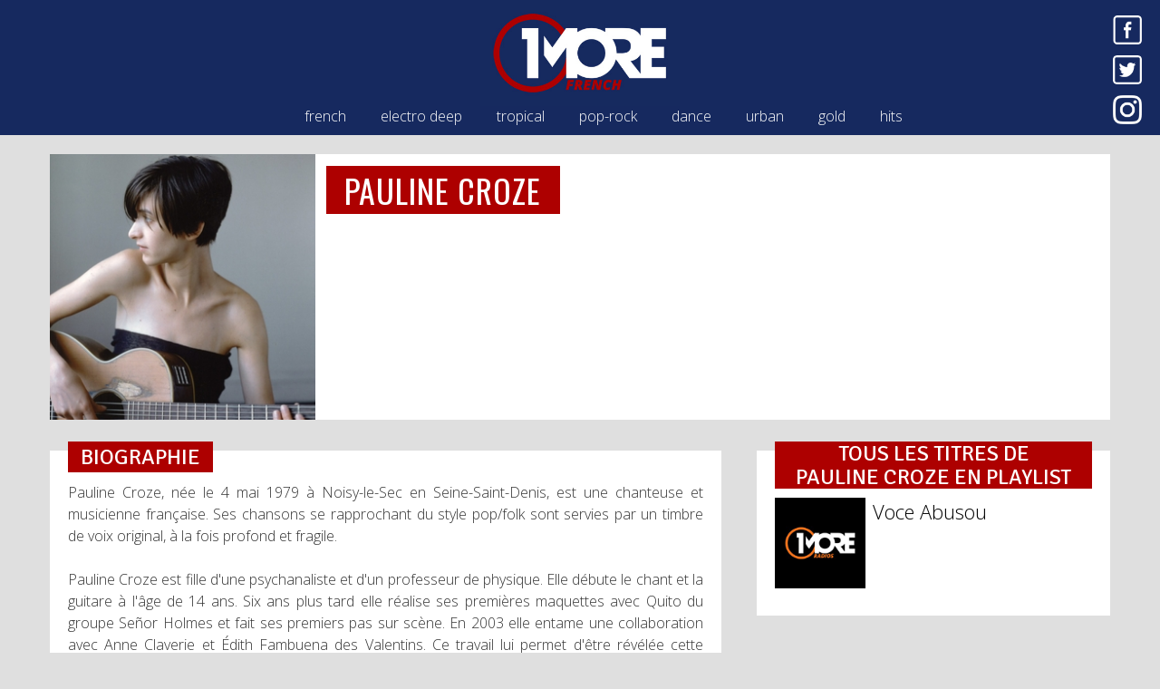

--- FILE ---
content_type: text/html; charset=UTF-8
request_url: https://www.1more.fr/artist/pauline-croze/
body_size: 4568
content:
<!DOCTYPE html>
<html lang="fr">
	<head>
		<meta charset="utf-8" />
		<meta http-equiv="X-UA-Compatible" content="IE=edge" />
		<meta name="viewport" content="width=device-width, initial-scale=1" />
		<title>PAULINE CROZE | 1More Radios</title>
<meta name="description" content="Retrouvez tous les clips vidéos PAULINE CROZE sur 1More Radios" />
<meta property="og:image" content="https://1more.fr/artists/469_1492176175.jpg" />
<link rel="canonical" href="https://1more.fr/artist/pauline-croze/" />
		<link rel="shortcut icon" href="/wp-content/themes/1more/img/favicon/french.ico" />
		<meta name="apple-itunes-app" content="app-id=1450921853" />
		<meta name="twitter:app:id:iphone" content="1450921853" />
		<meta name="twitter:app:id:ipad" content="1450921853" />
		<link rel="apple-touch-icon" href="/wp-content/themes/1more/img/favicon/1moreradios.png" />
		<link rel="apple-touch-icon" sizes="152x152" href="/wp-content/themes/1more/img/favicon/1moreradios-152x152.png" />
		<link rel="apple-touch-icon" sizes="180x180" href="/wp-content/themes/1more/img/favicon/1moreradios-180x180.png" />
		<link rel="apple-touch-icon" sizes="167x167" href="/wp-content/themes/1more/img/favicon/1moreradios-167x167.png" />
		<!--[if lt IE 9]>
		  <script src="https://oss.maxcdn.com/html5shiv/3.7.3/html5shiv.min.js"></script>
		  <script src="https://oss.maxcdn.com/respond/1.4.2/respond.min.js"></script>
		<![endif]-->
	
	<!-- This site is optimized with the Yoast SEO plugin v15.5 - https://yoast.com/wordpress/plugins/seo/ -->
	<meta name="robots" content="index, follow, max-snippet:-1, max-image-preview:large, max-video-preview:-1" />
	<link rel="canonical" href="https://www.1more.fr/artist/" />
	<meta property="og:locale" content="fr_FR" />
	<meta property="og:type" content="article" />
	<meta property="og:title" content="artist | 1More Radios" />
	<meta property="og:url" content="https://www.1more.fr/artist/" />
	<meta property="og:site_name" content="1More Radios" />
	<meta property="article:publisher" content="https://www.facebook.com/1moreradios/" />
	<meta property="article:modified_time" content="2017-04-10T09:21:41+00:00" />
	<meta name="twitter:card" content="summary" />
	<meta name="twitter:site" content="@1moreradios" />
	<script type="application/ld+json" class="yoast-schema-graph">{"@context":"https://schema.org","@graph":[{"@type":"Organization","@id":"https://www.1more.fr/#organization","name":"1More Radios","url":"https://www.1more.fr/","sameAs":["https://www.facebook.com/1moreradios/","https://www.instagram.com/1moreradios/","https://twitter.com/1moreradios"],"logo":{"@type":"ImageObject","@id":"https://www.1more.fr/#logo","inLanguage":"fr-FR","url":"https://www.1more.fr/wp-content/uploads/2017/08/onemoreradios.jpg","width":220,"height":117,"caption":"1More Radios"},"image":{"@id":"https://www.1more.fr/#logo"}},{"@type":"WebSite","@id":"https://www.1more.fr/#website","url":"https://www.1more.fr/","name":"1More Radios","description":"Bouquet de 7 webradios","publisher":{"@id":"https://www.1more.fr/#organization"},"potentialAction":[{"@type":"SearchAction","target":"https://www.1more.fr/?s={search_term_string}","query-input":"required name=search_term_string"}],"inLanguage":"fr-FR"},{"@type":"WebPage","@id":"https://www.1more.fr/artist/#webpage","url":"https://www.1more.fr/artist/","name":"artist | 1More Radios","isPartOf":{"@id":"https://www.1more.fr/#website"},"datePublished":"2017-04-01T11:28:04+00:00","dateModified":"2017-04-10T09:21:41+00:00","inLanguage":"fr-FR","potentialAction":[{"@type":"ReadAction","target":["https://www.1more.fr/artist/"]}]}]}</script>
	<!-- / Yoast SEO plugin. -->


<link rel='stylesheet' id='wp-block-library-css'  href='https://www.1more.fr/wp-content/plugins/gutenberg/build/block-library/style.css?1610367257' type='text/css' media='all' />
<link rel='stylesheet' id='1more-css'  href='https://www.1more.fr/wp-content/themes/1more/css/style.css?20200530131640' type='text/css' media='all' />
	<link href="//fonts.googleapis.com/css?family=Signika" rel="stylesheet"> 
	<link href="//fonts.googleapis.com/css?family=Oswald" rel="stylesheet"> 
	<link href="//fonts.googleapis.com/css?family=Open+Sans:300,400,600,700,800" rel="stylesheet">
	<meta name="theme-color" content="#16295f" />
	<meta name="msapplication-navbutton-color" content="#16295f">
	<style>::selection{color:#ad0000;background-color:#16295f;}::-moz-selection{color:#ad0000;background-color:#16295f;}</style>
	<script async='async' src='https://www.googletagservices.com/tag/js/gpt.js'></script>
	<script>
	var googletag = googletag || {};
	googletag.cmd = googletag.cmd || [];
	</script>

	<script>
	googletag.cmd.push(function() {
	googletag.defineSlot('/150300192/1MORE-HP_Globale/banniere_haute', [[300, 100], [728, 90], [728, 200]], 'div-gpt-ad-1489235771919-0').setTargeting('position', ['banniere_haute']).addService(googletag.pubads());
	googletag.defineSlot('/150300192/1MORE-HP_Univers/banniere_haute', [[728, 90], [728, 200], [300, 100]], 'div-gpt-ad-1493759118060-0').addService(googletag.pubads());
	googletag.defineSlot('/150300192/1MORE-HP_Univers/pave_haut', [300, 250], 'div-gpt-ad-1493759082300-0').addService(googletag.pubads());
	googletag.pubads().enableSingleRequest();
	googletag.enableServices();
	});
	</script>
</head>
<body data-rsssl=1 class="french">
		<nav id="header_nav" class="navbar navbar-inverse navbar-fixed-top">

			<button type="button" class="navbar-toggle collapsed pull-left">
				<span class="sr-only">Toggle navigation</span>
				<span class="icon-bar"></span>
				<span class="icon-bar"></span>
				<span class="icon-bar"></span>
			</button>

			<a class="logo" href="/french/"><img src="/wp-content/themes/1more/img/logo/french.jpg" alt="1More French" /></a>

			<div class="social pull-right hidden-xs">
				<a href="https://www.facebook.com/1moreradios/" target="_blank"><img src="/wp-content/themes/1more/img/facebook.png" alt="Facebook" /></a>
				<a href="https://twitter.com/1moreradios" target="_blank"><img src="/wp-content/themes/1more/img/twitter.png" alt="Twitter" /></a>
				<a href="https://instagram.com/1moreradios" target="_blank"><img src="/wp-content/themes/1more/img/instagram.png" alt="Instagram" /></a>
			</div>
			
						
				<div class="micro_player titrage">
					<a class="french hidden-xs" href="/french/ecouter/" target="_blank">
						<img class="play" src="/wp-content/themes/1more/img/play/play-french.png" alt="" />
						<img class="cover" src="/wp-content/themes/1more/img/nocover/60/french.jpg" alt="" width="60"/>
						<div class="titrage-data">
							<span class="artist">AMEL BENT</span><br/>
							<span class="title">Le Chants Des Colombes</span>
						</div>	
					</a>
				</div>	
			
						
			<div class="collapse navbar-collapse hidden-xs" id="example-navbar-collapse">
				<ul class="radios center-block">
					<li class="color_french"><a href="/french/">french</a></li>
					<li class="color_electro-deep"><a href="/electro-deep/">electro deep</a></li>
					<li class="color_tropical"><a href="/tropical/">tropical</a></li>
					<li class="color_pop-rock"><a href="/pop-rock/">pop-rock</a></li>
					<li class="color_dance"><a href="/dance/">dance</a></li>
					<li class="color_urban"><a href="/urban/">urban</a></li>
					<li class="color_gold"><a href="/gold/">gold</a></li>
					<li class="color_hits"><a href="https://www.hitsandfun.fr/" target="_blank">hits</a></li>
				</ul>
			</div>
		</nav>
		
<div class="container page_titre">
	<div class="row boxing">
		<div class="col-md-3">
						<img class="img-responsive center-block cover_artist" src="/artists/469_1492176175.jpg" alt="PAULINE CROZE" />
					</div>
		<div class="row col-md-8">
			<h1 class="artist"><a class="color_fullframe">PAULINE CROZE</a></h1>
			
			
		</div>
	</div>
	
	<div class="row">
		<div class="col-lg-7 biography">
				<h3 class="color_fullframe">BIOGRAPHIE</h3>
				<p>Pauline Croze, née le 4 mai 1979 à Noisy-le-Sec en Seine-Saint-Denis, est une chanteuse et musicienne française. Ses chansons se rapprochant du style pop/folk sont servies par un timbre de voix original, à la fois profond et fragile.<br />
<br />
Pauline Croze est fille d'une psychanaliste et d'un professeur de physique. Elle débute le chant et la guitare à l'âge de 14 ans. Six ans plus tard elle réalise ses premières maquettes avec Quito du groupe Señor Holmes et fait ses premiers pas sur scène. En 2003 elle entame une collaboration avec Anne Claverie et Édith Fambuena des Valentins. Ce travail lui permet d'être révélée cette même année aux Transmusicales de Rennes. Elle est sélectionnée par Les Inrockuptibles pour figurer sur la compilation CQFD (concours) 2004.<br />
<br />
En avril 2004 elle gagne le prix SACEM du tremplin du festival Chorus des Hauts-de-Seine. Elle fait ses premières grandes scènes en assurant les premières parties de Miossec, -M-, Bernard Lavilliers, Cali, Tryo ou encore Lhasa.<br />
<br />
Son premier album, enregistré en 2004, intègre des compositions de Doriand et de Mickaël Furnon du groupe Mickey 3d. Il sort en Février 2005.<br />
<br />
Site Officiel<br />
Myspace<br />
Site de Fans<br />
 </p>
			</div>			
		<div class="col-lg-4 listing"><h3 class="color_fullframe">Tous les titres de PAULINE&nbsp;CROZE en playlist</h3><ul><li><a href="/title/pauline-croze/voce-abusou/"><img src="/wp-content/themes/1more/img/nocover/130/1moreradios.jpg" alt="PAULINE CROZE - Voce Abusou" />
	 					<span class="title">Voce Abusou</span></a></li></ul></div>	</div>
</div>


	
	
<footer>
	<a href="/"><img src="/wp-content/themes/1more/img/logo_alt_1moreradios.png" alt="1More Radios" /></a>
	<div style="footer-center">
		<ul>
			<li><a href="https://www.1more.fr/comment-nous-ecouter/">écouter nos radios en ligne</a></li>
			<li class="hidden-xs">//</li>
			<li><a href="https://www.1more.fr/mentions-legales/">mentions légales</a></li>
			<li class="hidden-xs">//</li>
			<li><a href="https://www.1more.fr/contact/">nous contacter</a></li>
		</ul>
		<a href="https://itunes.apple.com/fr/app/1more-radios/id1450921853?mt=8" target="_blank" style="margin-top:38px;margin-left:30px;display:inline-block;overflow:hidden;background:url(https://linkmaker.itunes.apple.com/fr-fr/badge-lrg.svg?releaseDate=2019-03-23&kind=iossoftware&bubble=ios_apps) no-repeat;width:135px;height:40px;"></a>
	</div>
</footer>
<aside>
	<a href="/"><img src="/wp-content/themes/1more/img/logo_alt_1moreradios.png" alt="1More Radios" /></a>
	<ul>
		<li><a href="/french/">french</a></li>
		<li><a href="/electro-deep/">electro-deep</a></li>
		<li><a href="/tropical/">tropical</a></li>
		<li><a href="/pop-rock/">pop-rock</a></li>
		<li><a href="/dance/">dance</a></li>
		<li><a href="/urban/">urban</a></li>
		<li><a href="/gold/">gold</a></li>
	</ul>
</aside>
	<link rel="stylesheet" href="//maxcdn.bootstrapcdn.com/font-awesome/4.6.3/css/font-awesome.min.css">
<link rel='stylesheet' id='jquery-ui-css'  href='https://ajax.googleapis.com/ajax/libs/jqueryui/1.8.2/themes/smoothness/jquery-ui.css?1.0' type='text/css' media='all' />
<script type='text/javascript' src='https://www.1more.fr/wp-content/themes/1more/js/jquery-3.1.1.min.js?20170506173633' id='jquery-js'></script>
<script type='text/javascript' src='https://www.1more.fr/wp-content/themes/1more/js/bootstrap.min.js?20170506173633' id='bootstrap-js'></script>
<script type='text/javascript' src='https://www.1more.fr/wp-content/themes/1more/js/1more.js?20200530131640' id='1more-js'></script>
<script>
  (function(i,s,o,g,r,a,m){i['GoogleAnalyticsObject']=r;i[r]=i[r]||function(){
  (i[r].q=i[r].q||[]).push(arguments)},i[r].l=1*new Date();a=s.createElement(o),
  m=s.getElementsByTagName(o)[0];a.async=1;a.src=g;m.parentNode.insertBefore(a,m)
  })(window,document,'script','//www.google-analytics.com/analytics.js','ga');

  ga('create', 'UA-20759367-5', 'auto');
  ga('send', 'pageview');

</script>
</body>
</html>